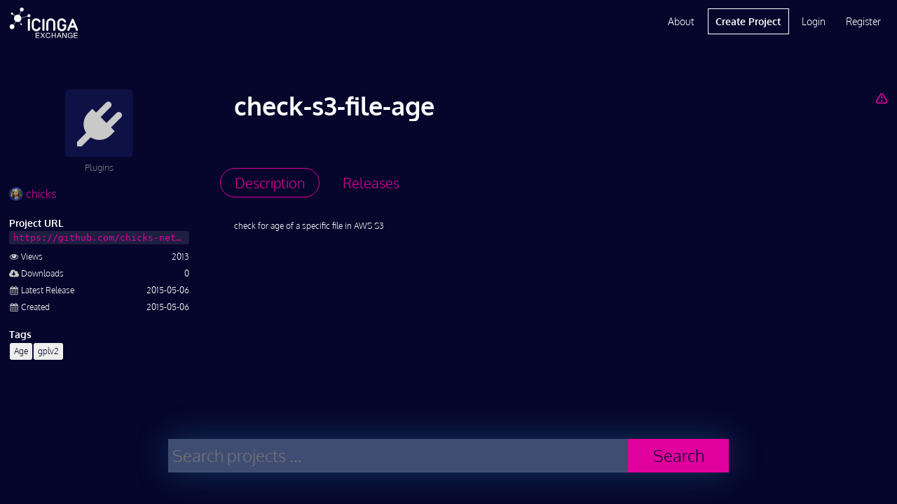

--- FILE ---
content_type: text/html; charset=UTF-8
request_url: https://exchange.icinga.com/chicks/check-s3-file-age
body_size: 3751
content:
<!DOCTYPE html>
<!--[if lt IE 7]>
<html class="no-js lt-ie9 lt-ie8 lt-ie7 exchange" lang="en-US"> <![endif]-->
<!--[if IE 7]>
<html class="no-js lt-ie9 lt-ie8 exchange" lang="en-US"> <![endif]-->
<!--[if IE 8]>
<html class="no-js lt-ie9 ie8 exchange" lang="en-US"> <![endif]-->
<!--[if gt IE 8]><!-->
<html class="no-js exchange" lang="en-US"> <!--<![endif]-->
<head>
    <meta charset="utf-8">
    <meta http-equiv="X-UA-Compatible" content="IE=edge,chrome=1">
    <meta http-equiv="cleartype" content="on">
    <title>check-s3-file-age :: Icinga Exchange</title>
      <meta name="description" content="A project by chicks in category Plugins. Published on 2015-05-06 and maintained on Icinga Exchange. Latest version is 0.7 released on 2015-05-06.">
        <meta name="keywords" content="age,gplv2">
        <meta name="viewport" content="width=device-width, initial-scale=1.0, maximum-scale=1.0, user-scalable=no">
    <meta name="format-detection" content="telephone=no">
    <meta name="apple-mobile-web-app-capable" content="yes">
    <meta name="application-name" content="Icinga Exchange">
    <meta name="apple-mobile-web-app-title" content="Icinga Exchange">
      <base href="https://exchange.icinga.com">
    <script type="text/javascript">
        (function() {
            var html = document.getElementsByTagName('html')[0];
            html.className = html.className.replace(/no-js/, 'js');
        }());
    </script>
        <!-- Google Analytics -->
    <script async src="https://www.googletagmanager.com/gtag/js?id=G-0ZM61HMWJZ" type="text/plain" data-category="analytics" data-service="ga"></script>
    <script type="text/plain" data-category="analytics" data-service="ga">
      window.dataLayer = window.dataLayer || [];
      function gtag(){dataLayer.push(arguments);}
      gtag('js', new Date());
    
      gtag('config', 'G-0ZM61HMWJZ');
    </script>
    <!-- End Google Analytics -->
      <!--<link href="//fonts.googleapis.com/css?family=Open+Sans:400,400i,600,700,800" rel="stylesheet">-->
    <link rel="stylesheet" href="/css/icinga.min.css" media="all" type="text/css">
    <link rel="icon" href="/img/fav/cropped-icinga-favicon-512x512px-32x32.png" sizes="32x32" />
    <link rel="icon" href="/img/fav/cropped-icinga-favicon-512x512px-192x192.png" sizes="192x192" />
    <link rel="apple-touch-icon-precomposed" href="/img/fav/cropped-icinga-favicon-512x512px-180x180.png" />
    <meta name="msapplication-TileImage" content="/img/fav/cropped-icinga-favicon-512x512px-270x270.png" />
          <link rel="next" href="/chicks/check-s3-file-age/releases">
  </head>
<body id="body" class="loading">
    <pre id="responsive-debug"></pre>
    <div id="layout" class="exchange default-layout">
        <div id="header" class="reset exchange black">
    
<ul role="alert" id="notifications"></ul>

<div class="wrap">
    <a href="/" class="header-logo"></a>
    <div id="mobile-navigation">
        <button id="mobile-menu-button" class="link-button"><i  aria-hidden="true" class="icon-menu"></i></button>
        <ul class="main-nav">
                    <li><a href="/login" rel="nofollow">Login</a></li>
            <li><a href="/register" rel="nofollow">Register</a></li>
            </div>
    <div id="desktop-navigation">
        <ul class="main-nav">
            <li><a href="/about">About</a></li>
            <li class="primary"><a href="/new" rel="nofollow">Create Project</a></li>
                    <li><a href="/login" rel="nofollow">Login</a></li>
            <li><a href="/register" rel="nofollow">Register</a></li>
                </ul>
    </div>
</div></div>
<div id="main" class="reset exchange" role="main">
    <div id="col1"
         class="container icinga-module module-exchange"
                 data-icinga-module="exchange"
                 data-icinga-url="/chicks/check-s3-file-age"
                  style="display: block">
        <div class="no-hero"></div>
<div id="project-page-wrapper" class="wrap">
    <div class="entry-content clearfix has-sidebar">
        <div class="project-header right-part">
                            <a href="/chicks/check-s3-file-age/report" class="rfloat" rel="nofollow" title="Report Project" aria-label="Report Project"><i  aria-hidden="true" class="icon-warning-empty"></i></a>                                    <h1 class="text-ellipsis">check-s3-file-age</h1>
                                </div>
        <aside class="sidebar-left">
            <section class="thumbnail-wrapper text-center placeholder">
                <a title="Plugins" href="/search?q=category%3A%22Plugins%22">
                                    <img src="/img/icons/category-placeholder-plugins.png"
                         alt="Plugins">
                                </a>
                <p>Plugins</p>
            </section>
            <section class="meta">
                <a href="/chicks" class="author-link">
                    <img src="/accounts/gravatar?username=chicks" rel="nofollow,noindex" alt="chicks" width="20" height="20" aria-hidden="true" />                    chicks                </a>

                                <h2>Project URL</h2>
<a href="https://github.com/chicks-net/check-s3-file-age" rel="nofollow"><code class="text-ellipsis project-url">https://github.com/chicks-net/check-s3-file-age</code></a>
<dl class="keylist">
    <dt>
        <i class="icon icon-eye"></i>
        <span>Views</span>
    </dt>
    <dd>2013</dd>
    <dt>
        <i class="icon icon-cloud-download"></i>
        <span>Downloads</span>
    </dt>
    <dd>0</dd>
    <dt>
        <i class="icon icon-calendar"></i>
        <span>Latest Release</span>
    </dt>
    <dd>2015-05-06</dd>
    <dt>
        <i class="icon icon-calendar"></i>
        <span>Created</span>
    </dt>
    <dd>2015-05-06</dd>
</dl>
    <h2 class="label lfloat">Tags</h2>
    <button type="button" class="foldable-button link-button rfloat ghost" data-label="Show less">Show more</button>
    <div class="foldable clear">
        <ul class="tags">
                    <li>
                <a href="/search?q=tags%3A%22Age%22" class="tag text-ellipsis">
                    Age                </a>
            </li>
                    <li>
                <a href="/search?q=tags%3A%22gplv2%22" class="tag text-ellipsis">
                    gplv2                </a>
            </li>
                </ul>
    </div>
            </section>
        </aside>
        <div class="main-content">
            <ul class="tabbed-navigation" data-base-target="tab-content">
                <li class="active"><a href="/chicks/check-s3-file-age" data-href-override="/chicks/check-s3-file-age?_disableLayout=1"><span>Description</span><i  aria-hidden="true" class="icon-doc-text"></i></a></li>
                <li><a href="/chicks/check-s3-file-age/releases" data-href-override="/chicks/check-s3-file-age/releases?_disableLayout=1"><span>Releases</span><i  aria-hidden="true" class="icon-download"></i></a></li>
            </ul>
            <div id="tab-content">
                <section id="description">
    <div class="markdown-body paragraph">
    <p>check for age of a specific file in AWS S3</p>    </div>
</section>
            </div>
        </div>
            <script type="application/ld+json">{"@context":"http://schema.org","@type":"CreativeWork","name":"check-s3-file-age","url":"https://exchange.icinga.com/chicks/check-s3-file-age","publisher":{"@type":"Person","name":"chicks","url":"https://exchange.icinga.com/chicks"},"datePublished":"2015-05-06","dateModified":"2015-05-06","keywords":["Age","gplv2"],"sameAs":"https://github.com/chicks-net/check-s3-file-age"}</script>
        </div>
</div>
    </div>
</div>
<div id="footer" class="reset exchange">
    <div class="wrap">
    <form id="footer-search" action="/search" method="GET" class="search">
        <div class="control-group">
            <div id="footer-terms" class="terms"></div>
            <input name="q" type="hidden" disabled="disabled" id="footer-search-terms">
            <input type="text"
                   name="q"
                   required
                   placeholder="Search projects …"
                   class="input-search"
                   id="footer-search-input"
                   autocomplete="off"
                   data-term-completion
                   data-term-container="#footer-terms"
                   data-term-input="#footer-search-terms"
                   data-term-suggestions="#footer-suggestions"
                   data-suggest-url="/search/complete?_disableLayout=1">
        </div>
        <button class="button-search">Search</button>
        <div id="footer-suggestions" class="suggestions"></div>
    </form>
</div>
<div class="wrap">
    <div class="link-columns">
        <div>
            <ul>
                <li><strong>Icinga Stack</strong></li>
                <li><a href="https://icinga.com/products/infrastructure-monitoring">Infrastructure Monitoring</a></li>
                <li><a href="https://icinga.com/products/automation">Monitoring Automation</a></li>
                <li><a href="https://icinga.com/products/cloud-monitoring">Cloud Monitoring</a></li>
                <li><a href="https://icinga.com/products/metrics-logs">Metrics &amp; Logs</a></li>
                <li><a href="https://icinga.com/products/notifications">Notifications</a></li>
                <li><a href="https://icinga.com/products/analytics">Analytics</a></li>
                <li><a href="https://icinga.com/products/integrations">Icinga Integrations</a></li>
            </ul>
        </div>
        <div>
            <ul>
                <li><strong>Resources</strong></li>
                <li><a href="https://icinga.com/get-started">Get Started</a></li>
                <li><a href="https://icinga.com/docs">Docs</a></li>
                <li><a href="https://icinga.com/blog">Blog</a></li>
                <li><a href="https://icinga.com/community">Community</a></li>
                <li><a href="https://icinga.com/company/customers">Case Studies</a></li>
                <li><a href="https://icinga.com/company/newsletter">Newsletter</a></li>
            </ul>
        </div>
        <div>
            <ul>
                <li><strong>Services</strong></li>
                <li><a href="https://icinga.com/services/consulting-services">Consulting</a></li>
                <li><a href="https://icinga.com/services/trainings">Trainings</a></li>
                <li><a href="https://icinga.com/services/support">Support</a></li>
                <li><a href="https://icinga.com/subscriptions">Subscriptions</a></li>
                <li class="sub-header"><strong>Connect</strong></li>
                <li><a href="https://community.icinga.com">Forum</a></li>
                <li><a href="https://github.com/Icinga">GitHub</a></li>
            </ul>
        </div>
        <div>
            <ul>
                <li><strong>Company</strong></li>
                <li><a href="https://icinga.com/company">About Us</a></li>
                <li><a href="https://icinga.com/company/partners">Partners</a></li>
                <li><a href="https://icinga.com/company/press-media">Press &amp; Media</a></li>
                <li><a href="https://icinga.com/company/contact">Contact Us</a></li>
            </ul>
        </div>
    </div>
    <div class="legal-stuff">
        <ul>
            <li><a href="https://icinga.com/about/imprint">Imprint</a></li>
            <li><a href="https://icinga.com/about/privacy-policy">Privacy Policy</a></li>
            <li><a href="/terms">Terms of Use</a></li>
        </ul>
        <p>© 2009 - 2026 Icinga GmbH</p>
        <ul>
            <li><a href="https://www.facebook.com/icinga" title="Follow on Facebook" target="_blank"><i class="facebook" aria-label="Facebook"></i></a></li>
            <li><a href="https://www.youtube.com/icinga" title="Follow on Youtube" target="_blank"><i class="youtube" aria-label="Youtube"></i></a></li>
            <li><a href="https://www.linkedin.com/company/icinga/" title="Follow on LinkedIn" target="_blank"><i class="linkedin" aria-label="LinkedIn"></i></a></li>
            <li><a href="https://www.icinga.com/feed" title="Follow on RSS"><i class="rss" aria-label="RSS"></i></a></li>
        </ul>
    </div>
    <img src="/img/icinga-logo-icon-inverted-512.png" class="footer-logo" alt="icinga-logo">
</div>
</div>
    </div>
    <script type="text/javascript">
        (function() {
            if (document.defaultView && document.defaultView.getComputedStyle) {
                var matched;
                var html = document.getElementsByTagName('html')[0];
                var element = document.getElementById('layout');
                var name = document.defaultView
                    .getComputedStyle(html)['font-family']
                    .replace(/['",]/g, '');

                if (null !== (matched = name.match(/^([a-z]+)-layout$/))) {
                    element.className = element.className.replace('default-layout', name);
                    if ('object' === typeof window.console) {
                        window.console.log('Setting initial layout to ' + name);
                    }
                }
            }
        }());
    </script>
    <!--[if lt IE 10]>
    <iframe id="fileupload-frame-target" name="fileupload-frame-target"></iframe>
    <![endif]-->
    <!--[if IE 8]>
    <script type="text/javascript" src="/js/icinga.ie8.js"></script>
    <![endif]-->
    <!--[if gt IE 8]><!-->
    <script type="text/javascript" src="/js/icinga.min.js"></script>
    <!--<![endif]-->
    <script type="text/javascript">
        window.name = 'Icinga-qtubpncvklsy';
        var icinga = new Icinga({
            baseUrl: '/'
        });
    </script>
</body>
</html>
